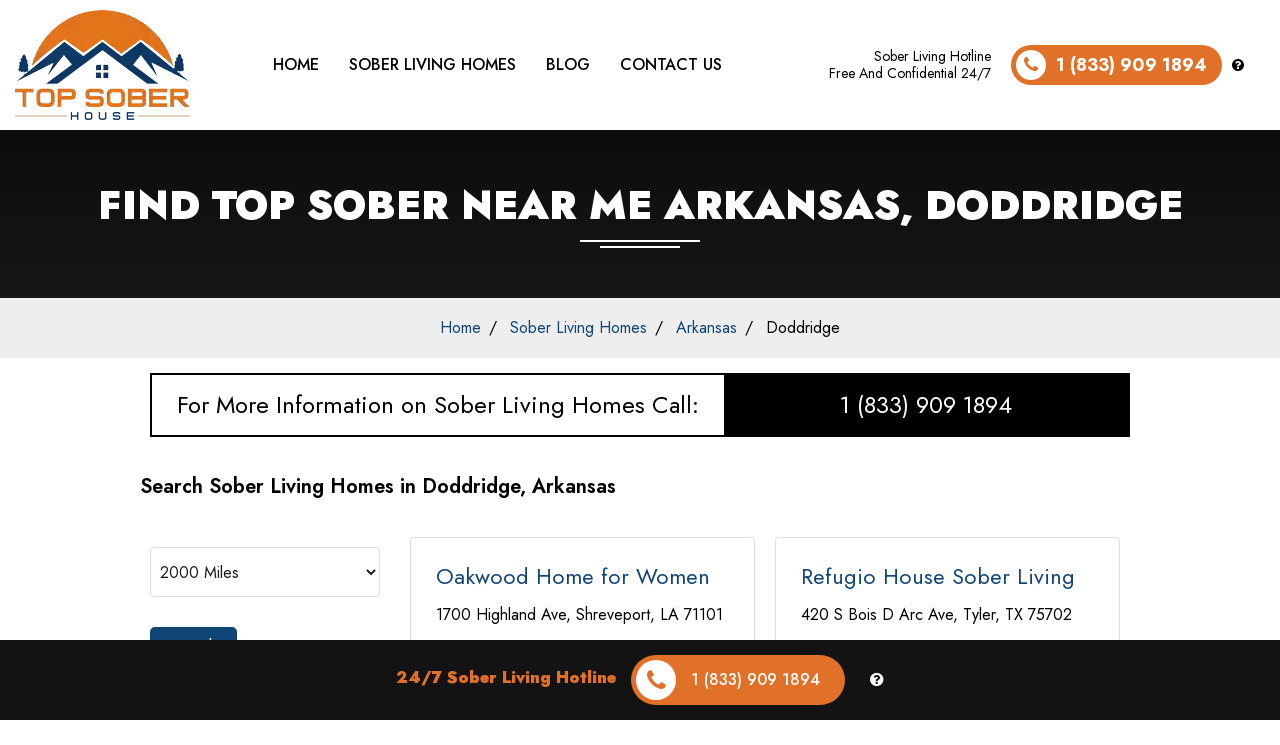

--- FILE ---
content_type: text/html; charset=UTF-8
request_url: https://www.topsoberhouse.com/sober-living-near-me/arkansas/doddridge/
body_size: 11892
content:
<!DOCTYPE html><html lang="en"><head><script data-no-optimize="1">var litespeed_docref=sessionStorage.getItem("litespeed_docref");litespeed_docref&&(Object.defineProperty(document,"referrer",{get:function(){return litespeed_docref}}),sessionStorage.removeItem("litespeed_docref"));</script> <script type="litespeed/javascript">if(!gform){document.addEventListener("gform_main_scripts_loaded",function(){gform.scriptsLoaded=!0}),window.addEventListener("DOMContentLiteSpeedLoaded",function(){gform.domLoaded=!0});var gform={domLoaded:!1,scriptsLoaded:!1,initializeOnLoaded:function(o){gform.domLoaded&&gform.scriptsLoaded?o():!gform.domLoaded&&gform.scriptsLoaded?window.addEventListener("DOMContentLiteSpeedLoaded",o):document.addEventListener("gform_main_scripts_loaded",o)},hooks:{action:{},filter:{}},addAction:function(o,n,r,t){gform.addHook("action",o,n,r,t)},addFilter:function(o,n,r,t){gform.addHook("filter",o,n,r,t)},doAction:function(o){gform.doHook("action",o,arguments)},applyFilters:function(o){return gform.doHook("filter",o,arguments)},removeAction:function(o,n){gform.removeHook("action",o,n)},removeFilter:function(o,n,r){gform.removeHook("filter",o,n,r)},addHook:function(o,n,r,t,i){null==gform.hooks[o][n]&&(gform.hooks[o][n]=[]);var e=gform.hooks[o][n];null==i&&(i=n+"_"+e.length),null==t&&(t=10),gform.hooks[o][n].push({tag:i,callable:r,priority:t})},doHook:function(o,n,r){if(r=Array.prototype.slice.call(r,1),null!=gform.hooks[o][n]){var t,i=gform.hooks[o][n];i.sort(function(o,n){return o.priority-n.priority});for(var e=0;e<i.length;e++)"function"!=typeof(t=i[e].callable)&&(t=window[t]),"action"==o?t.apply(null,r):r[0]=t.apply(null,r)}if("filter"==o)return r[0]},removeHook:function(o,n,r,t){if(null!=gform.hooks[o][n])for(var i=gform.hooks[o][n],e=i.length-1;0<=e;e--)null!=t&&t!=i[e].tag||null!=r&&r!=i[e].priority||i.splice(e,1)}}}</script> <meta charset="UTF-8"><meta name="viewport" content="width=device-width, initial-scale=1.0"><meta http-equiv="X-UA-Compatible" content="ie=edge"><link rel="preconnect" href="https://fonts.googleapis.com"><link rel="preconnect" href="https://fonts.gstatic.com" crossorigin><link
href="https://fonts.googleapis.com/css2?family=Jost:ital,wght@0,100;0,200;0,300;0,400;0,500;0,600;0,700;0,800;0,900;1,200&display=swap"
rel="stylesheet"><title>Sober Living Homes in Doddridge, Arkansas</title>
 <script type="litespeed/javascript" data-src="https://www.googletagmanager.com/gtag/js?id=G-B4N90DKPHM"></script> <script type="litespeed/javascript">window.dataLayer=window.dataLayer||[];function gtag(){dataLayer.push(arguments)}
gtag('js',new Date());gtag('config','G-B4N90DKPHM')</script> <meta name='robots' content='index, follow, max-image-preview:large, max-snippet:-1, max-video-preview:-1' /><link rel="canonical" href="https://www.topsoberhouse.com/sober-living-near-me/arkansas/doddridge/" /><link rel="next" href="https://www.topsoberhouse.com/sober-living-near-me/arkansas/doddridge/page/2/" /><meta property="og:locale" content="en_US" /><meta property="og:type" content="article" /><meta property="og:title" content="Sober Living Homes in Doddridge, Arkansas" /><meta property="og:url" content="https://www.topsoberhouse.com/sober-living-near-me/arkansas/doddridge/" /><meta property="og:site_name" content="Top Sober House" /><meta property="og:image" content="https://www.topsoberhouse.com/wp-content/uploads/2023/04/61_Sober-House-min.jpg" /><meta property="og:image:width" content="1028" /><meta property="og:image:height" content="536" /><meta property="og:image:type" content="image/jpeg" /><meta name="twitter:card" content="summary_large_image" /> <script type="application/ld+json" class="yoast-schema-graph">{"@context":"https://schema.org","@graph":[{"@type":"CollectionPage","@id":"https://www.topsoberhouse.com/sober-living-near-me/arkansas/doddridge/","url":"https://www.topsoberhouse.com/sober-living-near-me/arkansas/doddridge/","name":"Sober Living Homes in Doddridge, Arkansas","isPartOf":{"@id":"https://www.topsoberhouse.com/#website"},"breadcrumb":{"@id":"https://www.topsoberhouse.com/sober-living-near-me/arkansas/doddridge/#breadcrumb"},"inLanguage":"en-US"},{"@type":"BreadcrumbList","@id":"https://www.topsoberhouse.com/sober-living-near-me/arkansas/doddridge/#breadcrumb","itemListElement":[{"@type":"ListItem","position":1,"name":"Home","item":"https://www.topsoberhouse.com/"},{"@type":"ListItem","position":2,"name":"Arkansas","item":"https://www.topsoberhouse.com/sober-living-near-me/arkansas/"},{"@type":"ListItem","position":3,"name":"Doddridge"}]},{"@type":"WebSite","@id":"https://www.topsoberhouse.com/#website","url":"https://www.topsoberhouse.com/","name":"Top Sober House","description":"Find Sober Living Homes Near You","potentialAction":[{"@type":"SearchAction","target":{"@type":"EntryPoint","urlTemplate":"https://www.topsoberhouse.com/?s={search_term_string}"},"query-input":"required name=search_term_string"}],"inLanguage":"en-US"}]}</script> <link data-optimized="2" rel="stylesheet" href="https://www.topsoberhouse.com/wp-content/litespeed/css/95a128ac95aa113bbc604132383918f6.css?ver=8aead" /><link rel="icon" href="https://www.topsoberhouse.com/wp-content/uploads/2023/04/cropped-fav02-150x150.jpg" sizes="32x32" /><link rel="icon" href="https://www.topsoberhouse.com/wp-content/uploads/2023/04/cropped-fav02-300x300.jpg" sizes="192x192" /><link rel="apple-touch-icon" href="https://www.topsoberhouse.com/wp-content/uploads/2023/04/cropped-fav02-300x300.jpg" /><meta name="msapplication-TileImage" content="https://www.topsoberhouse.com/wp-content/uploads/2023/04/cropped-fav02-300x300.jpg" /></head><body class="archive tax-sober-living-near-me term-doddridge term-2136 wp-theme-topsober"><header class="main-header home-navbar" data-size=""><nav class="fui-navbar fui-expand-md fui-default-nav bg-primary"><div class="fui-container"><div class="fui-brand magical">
<a href="/">
<img data-lazyloaded="1" src="[data-uri]" width="175" height="110" data-src="https://www.topsoberhouse.com/wp-content/themes/topsober/images/logo.png.webp" alt="">
</a></div><div class="fui-menu-box" id="mainNav1"><div class="menu-close"><i class="fa fa-arrow-left"></i></div><ul class="fui-menu mx-auto menu-1"><li itemscope="itemscope" itemtype="https://www.schema.org/SiteNavigationElement" id="menu-item-55" class="menu-item menu-item-type-post_type menu-item-object-page menu-item-home menu-item-55 nav-item"><a title="Home" href="https://www.topsoberhouse.com/" class="nav-link">Home</a></li><li itemscope="itemscope" itemtype="https://www.schema.org/SiteNavigationElement" id="menu-item-58" class="menu-item menu-item-type-custom menu-item-object-custom menu-item-58 nav-item"><a title="Sober Living Homes" href="/sober-living-homes" class="nav-link">Sober Living Homes</a></li><li itemscope="itemscope" itemtype="https://www.schema.org/SiteNavigationElement" id="menu-item-56" class="menu-item menu-item-type-post_type menu-item-object-page menu-item-56 nav-item"><a title="Blog" href="https://www.topsoberhouse.com/blog/" class="nav-link">Blog</a></li><li itemscope="itemscope" itemtype="https://www.schema.org/SiteNavigationElement" id="menu-item-57" class="menu-item menu-item-type-post_type menu-item-object-page menu-item-57 nav-item"><a title="Contact us" href="https://www.topsoberhouse.com/contact-us/" class="nav-link">Contact us</a></li></ul><ul class="fui-menu ml-auto menu-2"><li class="nav-item btn-link"><div class="d-flex text">
<span class="desktop-text">Sober Living Hotline</span>
<span class="mobile-text">Free and Confidential 24/7</span></div><div class="d-flex fa-center flex-row">
<a href="tel:1 (833) 909 1894" class="fui-btn fui-btn-gradient">
<i class="fa fa-phone"></i>
<strong>1 (833) 909 1894</strong>
</a><div class="text-white popupmodal modal-open ml-1" data-modal="call-modal"><i class="fa fa-question-circle"></i></div></div></li></ul></div>
<button class="fui-toggler bg-secondary text-white " data-nav="#mainNav1"><i class="fa fa-bars "></i></button></div></nav></header><div class="mobile-item btn-link"><div class="d-flex text">
<strong>Sober Living Hotline</strong>
<span>Free and Confidential 24/7</span></div><div class="d-flex fa-center flex-row">
<a href="tel:1 (833) 909 1894" class="fui-btn fui-btn-gradient">
<i class="fa fa-phone"></i>
<strong>1 (833) 909 1894</strong>
</a><div class="text-white popupmodal modal-open ml-1" data-modal="call-modal"><i class="fa fa-question-circle"></i></div></div></div><section class="main-hero page-title-container bg-cover"
style="background-image: linear-gradient(rgb(0 0 0 / 76%),rgb(0 0 0 / 55%)), url(http://kratom-directory.com/wp-content/uploads/2021/11/kratom1.jpg); padding: 50px 15px !important"><div class="mx-auto"><div class="fui-container text-center text-white" style="padding: 0 !important"><h1 class="page-title mb-0 magical">
Find Top Sober Near Me Arkansas, Doddridge</h1><div class="line-1 magical"></div><div class="line-2 magical"></div></div></div></section><div class="site-nav text-center bg-light py-1"><div class="fui-container"><ul class="fui-breadcrumb"><li class="magical">
<a href="/">Home</a></li><li class="magical">
<a href="/sober-living-homes">Sober Living Homes</a></li><li>
<a href="/sober-living-near-me/arkansas">Arkansas</a></li><li>
Doddridge</li></ul></div></div><div class="fui-container"><div class="px-1"><div class="numberNote-bar"><h3 class="helpline_text">For More Information on Sober Living Homes Call: <a href="tel:1 (833) 909 1894">1 (833) 909 1894</a></h3></div></div></div><div class="fui-container" style="max-width: 1000px !important"><div class="aa-content pt-0 py-2"><div class="single-block pt-0"><h4>Search Sober Living Homes in Doddridge, Arkansas</h4></div></div></div><div class="fui-container pb-5 list-row row" style="max-width: 1000px !important"><div class="col-md-3 col-12 sidebar"><form action="" method="get"><div class="group">
<select class="fui-input" name="distance"><option  disabled>Distance</option><option value="10"> 10 Miles</option><option value="25"> 25 Miles</option><option value="50"> 50 Miles</option><option value="100"> 100 Miles</option><option value="500"> 500 Miles</option><option value="1000"> 1000 Miles</option><option value="1500"> 1500 Miles</option><option value="2000" selected> 2000 Miles</option>				</select></div><div class="group">
<button class="fui-btn fui-btn-primary">Search</button></div></form></div><div class="col-md-9 col-12 list-card-row row"><div class="col-md-6 col-12 single-col-item mb-2"><div class="fui-card p-1"><div class="fui-card-body"><h4>
<a href="https://www.topsoberhouse.com/sober-living-homes/oakwood-home-for-women/">Oakwood Home for Women</a></h4><p>
1700 Highland Ave, Shreveport, LA 71101 <br></p><p class="text-muted" style="font-size: 12px">
43.1	miles away from Doddridge, Arkansas</p></div><div class="fui-card-footer">
<a href="tel:1 (833) 909 1894" class="fui-btn fui-btn-primary w-100 img-rounded"> <i class="fa fa-phone"></i> <span>Call Now</span></a></div></div></div><div class="col-md-6 col-12 single-col-item mb-2"><div class="fui-card p-1"><div class="fui-card-body"><h4>
<a href="https://www.topsoberhouse.com/sober-living-homes/refugio-house-sober-living/">Refugio House Sober Living</a></h4><p>
420 S Bois D Arc Ave, Tyler, TX 75702 <br></p><p class="text-muted" style="font-size: 12px">
88.6	miles away from Doddridge, Arkansas</p></div><div class="fui-card-footer">
<a href="tel:1 (833) 909 1894" class="fui-btn fui-btn-primary w-100 img-rounded"> <i class="fa fa-phone"></i> <span>Call Now</span></a></div></div></div><div class="col-md-6 col-12 single-col-item mb-2"><div class="fui-card p-1"><div class="fui-card-body"><h4>
<a href="https://www.topsoberhouse.com/sober-living-homes/sober-nest-recovery-homes/">Sober Nest Recovery Homes</a></h4><p>
308 Vernon St, West Monroe, LA 71291 <br></p><p class="text-muted" style="font-size: 12px">
117.5	miles away from Doddridge, Arkansas</p></div><div class="fui-card-footer">
<a href="tel:1 (833) 909 1894" class="fui-btn fui-btn-primary w-100 img-rounded"> <i class="fa fa-phone"></i> <span>Call Now</span></a></div></div></div><div class="col-md-6 col-12 single-col-item mb-2"><div class="fui-card p-1"><div class="fui-card-body"><h4>
<a href="https://www.topsoberhouse.com/sober-living-homes/sobriety-house/">Sobriety House</a></h4><p>
2001 W 5th Ave, Pine Bluff, AR 71601 <br></p><p class="text-muted" style="font-size: 12px">
141.1	miles away from Doddridge, Arkansas</p></div><div class="fui-card-footer">
<a href="tel:1 (833) 909 1894" class="fui-btn fui-btn-primary w-100 img-rounded"> <i class="fa fa-phone"></i> <span>Call Now</span></a></div></div></div><div class="col-md-6 col-12 single-col-item mb-2"><div class="fui-card p-1"><div class="fui-card-body"><h4>
<a href="https://www.topsoberhouse.com/sober-living-homes/gyst-house/">Gyst House</a></h4><p>
8101 Frenchmans Ln, Little Rock, AR 72209 <br></p><p class="text-muted" style="font-size: 12px">
147.9	miles away from Doddridge, Arkansas</p></div><div class="fui-card-footer">
<a href="tel:1 (833) 909 1894" class="fui-btn fui-btn-primary w-100 img-rounded"> <i class="fa fa-phone"></i> <span>Call Now</span></a></div></div></div><div class="col-md-6 col-12 single-col-item mb-2"><div class="fui-card p-1"><div class="fui-card-body"><h4>
<a href="https://www.topsoberhouse.com/sober-living-homes/shurruns-house-sober-living/">Shurruns House Sober Living</a></h4><p>
2027 Teagarden Ct, Dallas, TX 75217 <br></p><p class="text-muted" style="font-size: 12px">
154.5	miles away from Doddridge, Arkansas</p></div><div class="fui-card-footer">
<a href="tel:1 (833) 909 1894" class="fui-btn fui-btn-primary w-100 img-rounded"> <i class="fa fa-phone"></i> <span>Call Now</span></a></div></div></div><div class="col-md-6 col-12 single-col-item mb-2"><div class="fui-card p-1"><div class="fui-card-body"><h4>
<a href="https://www.topsoberhouse.com/sober-living-homes/patton-sober-living-homes/">Patton Sober Living Homes</a></h4><p>
13028 Fall Manor Dr, Dallas, TX 75243 <br></p><p class="text-muted" style="font-size: 12px">
155.2	miles away from Doddridge, Arkansas</p></div><div class="fui-card-footer">
<a href="tel:1 (833) 909 1894" class="fui-btn fui-btn-primary w-100 img-rounded"> <i class="fa fa-phone"></i> <span>Call Now</span></a></div></div></div><div class="col-md-6 col-12 single-col-item mb-2"><div class="fui-card p-1"><div class="fui-card-body"><h4>
<a href="https://www.topsoberhouse.com/sober-living-homes/oxford-house-bentonville-blue-house/">Oxford House Bentonville Blue House</a></h4><p>
1012 SW A St, Bentonville, AR 72712 <br></p><p class="text-muted" style="font-size: 12px">
227.9	miles away from Doddridge, Arkansas</p></div><div class="fui-card-footer">
<a href="tel:1 (833) 909 1894" class="fui-btn fui-btn-primary w-100 img-rounded"> <i class="fa fa-phone"></i> <span>Call Now</span></a></div></div></div><div class="col-md-6 col-12 single-col-item mb-2"><div class="fui-card p-1"><div class="fui-card-body"><h4>
<a href="https://www.topsoberhouse.com/sober-living-homes/journey-house-sober-living/">Journey House Sober Living</a></h4><p>
108 Ophelia Ln, Lafayette, LA 70506 <br></p><p class="text-muted" style="font-size: 12px">
228.6	miles away from Doddridge, Arkansas</p></div><div class="fui-card-footer">
<a href="tel:1 (833) 909 1894" class="fui-btn fui-btn-primary w-100 img-rounded"> <i class="fa fa-phone"></i> <span>Call Now</span></a></div></div></div><div class="col-md-6 col-12 single-col-item mb-2"><div class="fui-card p-1"><div class="fui-card-body"><h4>
<a href="https://www.topsoberhouse.com/sober-living-homes/riverhouse-sober-living/">Riverhouse Sober Living</a></h4><p>
136 River Rd, Lafayette, LA 70501 <br></p><p class="text-muted" style="font-size: 12px">
231	miles away from Doddridge, Arkansas</p></div><div class="fui-card-footer">
<a href="tel:1 (833) 909 1894" class="fui-btn fui-btn-primary w-100 img-rounded"> <i class="fa fa-phone"></i> <span>Call Now</span></a></div></div></div><div class="col-md-12 col-12 pagination"><div class="navigation"><span aria-current="page" class="page-numbers current">1</span>
<a class="page-numbers" href="https://www.topsoberhouse.com/sober-living-near-me/arkansas/doddridge/page/2/">2</a>
<span class="page-numbers dots">&hellip;</span>
<a class="page-numbers" href="https://www.topsoberhouse.com/sober-living-near-me/arkansas/doddridge/page/24/">24</a>
<a class="page-numbers" href="https://www.topsoberhouse.com/sober-living-near-me/arkansas/doddridge/page/25/">25</a></div></div></div></div><footer class="latest-footer"><div class="fui-container"><div class="text-center">
<img data-lazyloaded="1" src="[data-uri]" width="175" height="110" data-src="https://www.topsoberhouse.com/wp-content/themes/topsober/images/logo.png.webp" alt=""></div><p class="info-p text-center mx-auto mb-4 mt-2" style="max-width: 1000px;">Top Sober House is your trusted resource for finding the best sober living homes to support your recovery journey. Whether you are transitioning from addiction treatment, looking for a structured environment, or seeking a fresh start, our directory makes it easy to find sober houses near you. We provide essential information on AA meetings, substance abuse recovery programs, and supportive communities dedicated to long-term sobriety. With user-friendly tools, we simplify the search process so you can focus on rebuilding your life. Our goal is to connect you with safe, reliable sober living homes that offer accountability, peer support, and a positive environment. Take control of your recovery today and explore the many resources available on Top Sober House. Start your journey to a healthier, addiction-free life with confidence because lasting sobriety starts with the right support system!</p><div class="menu"><ul class="list-unstyled"><li itemscope="itemscope" itemtype="https://www.schema.org/SiteNavigationElement" id="menu-item-4173" class="menu-item menu-item-type-post_type menu-item-object-page menu-item-4173 nav-item"><a title="Faq" href="https://www.topsoberhouse.com/faq/" class="nav-link">Faq</a></li><li itemscope="itemscope" itemtype="https://www.schema.org/SiteNavigationElement" id="menu-item-4174" class="menu-item menu-item-type-post_type menu-item-object-page menu-item-4174 nav-item"><a title="About" href="https://www.topsoberhouse.com/about/" class="nav-link">About</a></li><li itemscope="itemscope" itemtype="https://www.schema.org/SiteNavigationElement" id="menu-item-4175" class="menu-item menu-item-type-post_type menu-item-object-page menu-item-4175 nav-item"><a title="Sitemap" href="https://www.topsoberhouse.com/sitemap/" class="nav-link">Sitemap</a></li><li itemscope="itemscope" itemtype="https://www.schema.org/SiteNavigationElement" id="menu-item-4176" class="menu-item menu-item-type-post_type menu-item-object-page menu-item-4176 nav-item"><a title="Contact us" href="https://www.topsoberhouse.com/contact-us/" class="nav-link">Contact us</a></li><li itemscope="itemscope" itemtype="https://www.schema.org/SiteNavigationElement" id="menu-item-4172" class="menu-item menu-item-type-post_type menu-item-object-page menu-item-4172 nav-item"><a title="Disclosures and Terms of Use " href="https://www.topsoberhouse.com/disclosures-and-terms-of-use/" class="nav-link">Disclosures and Terms of Use </a></li><li itemscope="itemscope" itemtype="https://www.schema.org/SiteNavigationElement" id="menu-item-4177" class="menu-item menu-item-type-post_type menu-item-object-page menu-item-privacy-policy menu-item-4177 nav-item"><a title="Privacy Policy" href="https://www.topsoberhouse.com/privacy-policy/" class="nav-link">Privacy Policy</a></li></ul></div><div class="social-icons-wrapper mt-2 text-center fj-center">
<a href="https://medium.com/@TopSoberHouse"
class="social-icon"
target="_blank"
rel="noopener">
<i class="fa fa-medium"></i>
</a>
<a href="https://www.tumblr.com/blog/topsoberhouse"
class="social-icon"
target="_blank"
rel="noopener">
<i class="fa fa-tumblr"></i>
</a>
<a href="https://topsoberhouse.blogspot.com/"
class="social-icon"
target="_blank"
rel="noopener">
<i class="fa fa-bold"></i>
</a>
<a href="https://www.facebook.com/topsoberhouse"
class="social-icon"
target="_blank"
rel="noopener">
<i class="fa fa-facebook"></i>
</a>
<a href="https://www.instagram.com/topsoberhouse"
class="social-icon"
target="_blank"
rel="noopener">
<i class="fa fa-instagram"></i>
</a>
<a href="https://www.threads.com/@topsoberhouse"
class="social-icon"
target="_blank"
rel="noopener">
<i class="fa fa-at"></i>
</a></div><div class="row fj-center"><div class="col-md-3 col-sm-6 col-12 regular-col"><div class="content"><h2 class="title">Phone Number</h2>
<a href="tel:1 (833) 909 1894" class="tel">
1 (833) 909 1894					</a>
<br><br><h2 class="title">Email Address</h2>
<a href="mailto:info@topsoberhouse.com" class="email">info@topsoberhouse.com</a></div></div><div class="col-md-6 col-sm-6 col-12 regular-col"><div class="newsletter-form"> <script type="text/javascript"></script> <div class='gf_browser_unknown gform_wrapper gravity-theme' id='gform_wrapper_4' ><div id='gf_4' class='gform_anchor' tabindex='-1'></div><form method='post' enctype='multipart/form-data' target='gform_ajax_frame_4' id='gform_4'  action='/sober-living-near-me/arkansas/doddridge/#gf_4' novalidate><div class='gform_body gform-body'><div id='gform_fields_4' class='gform_fields top_label form_sublabel_below description_below'><div id="field_4_1" class="gfield gfield_contains_required field_sublabel_below field_description_below gfield_visibility_visible" ><label class='gfield_label' for='input_4_1' >Sign up for our Newsletter<span class="gfield_required"><span class="gfield_required gfield_required_asterisk">*</span></span></label><div class='ginput_container ginput_container_email'>
<input name='input_1' id='input_4_1' type='email' value='' class='large'   placeholder='Email Address' aria-required="true" aria-invalid="false"  /></div></div></div></div><div class='gform_footer top_label'> <input type='submit' id='gform_submit_button_4' class='gform_button button' value='SUBSCRIBE'  onclick='if(window["gf_submitting_4"]){return false;}  if( !jQuery("#gform_4")[0].checkValidity || jQuery("#gform_4")[0].checkValidity()){window["gf_submitting_4"]=true;}  ' onkeypress='if( event.keyCode == 13 ){ if(window["gf_submitting_4"]){return false;} if( !jQuery("#gform_4")[0].checkValidity || jQuery("#gform_4")[0].checkValidity()){window["gf_submitting_4"]=true;}  jQuery("#gform_4").trigger("submit",[true]); }' /> <input type='hidden' name='gform_ajax' value='form_id=4&amp;title=&amp;description=&amp;tabindex=0' />
<input type='hidden' class='gform_hidden' name='is_submit_4' value='1' />
<input type='hidden' class='gform_hidden' name='gform_submit' value='4' />
<input type='hidden' class='gform_hidden' name='gform_unique_id' value='' />
<input type='hidden' class='gform_hidden' name='state_4' value='WyJbXSIsImQ2OTgxMjQ2OGM4OTI4MzVmZjA5YTU4MDFhNmJlMDI1Il0=' />
<input type='hidden' class='gform_hidden' name='gform_target_page_number_4' id='gform_target_page_number_4' value='0' />
<input type='hidden' class='gform_hidden' name='gform_source_page_number_4' id='gform_source_page_number_4' value='1' />
<input type='hidden' name='gform_field_values' value='' /></div></form></div>
<iframe data-lazyloaded="1" src="about:blank" style='display:none;width:0px;height:0px;' data-litespeed-src='about:blank' name='gform_ajax_frame_4' id='gform_ajax_frame_4' title='This iframe contains the logic required to handle Ajax powered Gravity Forms.'></iframe> <script type="litespeed/javascript">gform.initializeOnLoaded(function(){gformInitSpinner(4,'https://www.topsoberhouse.com/wp-content/plugins/gravityforms/images/spinner.svg');jQuery('#gform_ajax_frame_4').on('load',function(){var contents=jQuery(this).contents().find('*').html();var is_postback=contents.indexOf('GF_AJAX_POSTBACK')>=0;if(!is_postback){return}var form_content=jQuery(this).contents().find('#gform_wrapper_4');var is_confirmation=jQuery(this).contents().find('#gform_confirmation_wrapper_4').length>0;var is_redirect=contents.indexOf('gformRedirect(){')>=0;var is_form=form_content.length>0&&!is_redirect&&!is_confirmation;var mt=parseInt(jQuery('html').css('margin-top'),10)+parseInt(jQuery('body').css('margin-top'),10)+100;if(is_form){jQuery('#gform_wrapper_4').html(form_content.html());if(form_content.hasClass('gform_validation_error')){jQuery('#gform_wrapper_4').addClass('gform_validation_error')}else{jQuery('#gform_wrapper_4').removeClass('gform_validation_error')}setTimeout(function(){jQuery(document).scrollTop(jQuery('#gform_wrapper_4').offset().top-mt)},50);if(window.gformInitDatepicker){gformInitDatepicker()}if(window.gformInitPriceFields){gformInitPriceFields()}var current_page=jQuery('#gform_source_page_number_4').val();gformInitSpinner(4,'https://www.topsoberhouse.com/wp-content/plugins/gravityforms/images/spinner.svg');jQuery(document).trigger('gform_page_loaded',[4,current_page]);window.gf_submitting_4=!1}else if(!is_redirect){var confirmation_content=jQuery(this).contents().find('.GF_AJAX_POSTBACK').html();if(!confirmation_content){confirmation_content=contents}setTimeout(function(){jQuery('#gform_wrapper_4').replaceWith(confirmation_content);jQuery(document).scrollTop(jQuery('#gf_4').offset().top-mt);jQuery(document).trigger('gform_confirmation_loaded',[4]);window.gf_submitting_4=!1;wp.a11y.speak(jQuery('#gform_confirmation_message_4').text())},50)}else{jQuery('#gform_4').append(contents);if(window.gformRedirect){gformRedirect()}}jQuery(document).trigger('gform_post_render',[4,current_page])})})</script> </div></div><div class="col-md-3 col-sm-6 col-12 regular-col social-col"><div class="content"><h2 class="title">Organizations That We Support:</h2><div class="images">
<img data-lazyloaded="1" src="[data-uri]" data-src="https://www.mentalhealthcenters.org/wp-content/uploads/2025/03/samhsa-1.png.webp">
<img data-lazyloaded="1" src="[data-uri]" data-src="https://www.mentalhealthcenters.org/wp-content/uploads/2025/03/nih-logo.png.webp"></div></div></div></div><div class="copy text-center mt-4">
Copyright &copy; 2026 <a href="https://www.topsoberhouse.com/">Top Sober House</a></div></div></footer><div class="sticky-phone">
<span class="text">24/7 Sober Living Hotline</span><div class="d-flex fa-center mobile" style="position: relative">
<a href="tel:1 (833) 909 1894" class="tel"><span class="icon-number"><i
class="fa fa-phone"></i> 1 (833) 909 1894</span></a><div class="text-white popupmodal modal-open ml-1" style="margin-top: 0 !important" data-modal="call-modal"><i
class="fa fa-question-circle"></i></div></div></div><div class="fui-modal" id="call-modal"><div class="fui-modal-container"><div class="fui-modal-header"><div class="modal-close" data-modal="call-modal"><i class="fa fa-close"></i></div></div><div class="fui-modal-body text-center"><h2 class="fui-modal-title text-primary mb-2">Where do they get transferred?</h2><p class="text-black">Calls to the listed sober houses will be routed directly to their sober house. Calls to any general helpline will be answered or returned by one of the top sober house featured on this site. By calling the helpline, you agree to the terms of use. We do not receive any commission or fee based on which sober house you choose. There is no obligation to proceed with legal representation.</p></div></div></div> <script type="litespeed/javascript" data-src="https://cdnjs.cloudflare.com/ajax/libs/jquery/3.4.1/jquery.min.js"></script> <script type="speculationrules">{"prefetch":[{"source":"document","where":{"and":[{"href_matches":"/*"},{"not":{"href_matches":["/wp-*.php","/wp-admin/*","/wp-content/uploads/*","/wp-content/*","/wp-content/plugins/*","/wp-content/themes/topsober/*","/*\\?(.+)"]}},{"not":{"selector_matches":"a[rel~=\"nofollow\"]"}},{"not":{"selector_matches":".no-prefetch, .no-prefetch a"}}]},"eagerness":"conservative"}]}</script> <script type="litespeed/javascript">function genesisBlocksShare(url,title,w,h){var left=(window.innerWidth/2)-(w/2);var top=(window.innerHeight/2)-(h/2);return window.open(url,title,'toolbar=no, location=no, directories=no, status=no, menubar=no, scrollbars=no, resizable=no, copyhistory=no, width=600, height=600, top='+top+', left='+left)}</script> <script id="wp-i18n-js-after" type="litespeed/javascript">wp.i18n.setLocaleData({'text direction\u0004ltr':['ltr']})</script> <script type="litespeed/javascript" data-src="https://www.topsoberhouse.com/wp-includes/js/jquery/jquery.min.js" id="jquery-core-js"></script> <script type="text/javascript" defer='defer' src="https://www.topsoberhouse.com/wp-content/plugins/gravityforms/js/jquery.json.min.js" id="gform_json-js"></script> <script id="gform_gravityforms-js-extra" type="litespeed/javascript">var gform_i18n={"datepicker":{"days":{"monday":"Mon","tuesday":"Tue","wednesday":"Wed","thursday":"Thu","friday":"Fri","saturday":"Sat","sunday":"Sun"},"months":{"january":"January","february":"February","march":"March","april":"April","may":"May","june":"June","july":"July","august":"August","september":"September","october":"October","november":"November","december":"December"}}};var gf_global={"gf_currency_config":{"name":"U.S. Dollar","symbol_left":"$","symbol_right":"","symbol_padding":"","thousand_separator":",","decimal_separator":".","decimals":2},"base_url":"https://www.topsoberhouse.com/wp-content/plugins/gravityforms","number_formats":[],"spinnerUrl":"https://www.topsoberhouse.com/wp-content/plugins/gravityforms/images/spinner.svg","strings":{"newRowAdded":"New row added.","rowRemoved":"Row removed","formSaved":"The form has been saved.  The content contains the link to return and complete the form."}};var gf_legacy_multi={"4":""}</script> <script type="text/javascript" defer='defer' src="https://www.topsoberhouse.com/wp-content/plugins/gravityforms/js/placeholders.jquery.min.js" id="gform_placeholder-js"></script> <script type="litespeed/javascript">gform.initializeOnLoaded(function(){jQuery(document).on('gform_post_render',function(event,formId,currentPage){if(formId==4){if(typeof Placeholders!='undefined'){Placeholders.enable()}}});jQuery(document).bind('gform_post_conditional_logic',function(event,formId,fields,isInit){})})</script><script type="litespeed/javascript">gform.initializeOnLoaded(function(){jQuery(document).trigger('gform_post_render',[4,1])})</script><script data-no-optimize="1">window.lazyLoadOptions=Object.assign({},{threshold:300},window.lazyLoadOptions||{});!function(t,e){"object"==typeof exports&&"undefined"!=typeof module?module.exports=e():"function"==typeof define&&define.amd?define(e):(t="undefined"!=typeof globalThis?globalThis:t||self).LazyLoad=e()}(this,function(){"use strict";function e(){return(e=Object.assign||function(t){for(var e=1;e<arguments.length;e++){var n,a=arguments[e];for(n in a)Object.prototype.hasOwnProperty.call(a,n)&&(t[n]=a[n])}return t}).apply(this,arguments)}function o(t){return e({},at,t)}function l(t,e){return t.getAttribute(gt+e)}function c(t){return l(t,vt)}function s(t,e){return function(t,e,n){e=gt+e;null!==n?t.setAttribute(e,n):t.removeAttribute(e)}(t,vt,e)}function i(t){return s(t,null),0}function r(t){return null===c(t)}function u(t){return c(t)===_t}function d(t,e,n,a){t&&(void 0===a?void 0===n?t(e):t(e,n):t(e,n,a))}function f(t,e){et?t.classList.add(e):t.className+=(t.className?" ":"")+e}function _(t,e){et?t.classList.remove(e):t.className=t.className.replace(new RegExp("(^|\\s+)"+e+"(\\s+|$)")," ").replace(/^\s+/,"").replace(/\s+$/,"")}function g(t){return t.llTempImage}function v(t,e){!e||(e=e._observer)&&e.unobserve(t)}function b(t,e){t&&(t.loadingCount+=e)}function p(t,e){t&&(t.toLoadCount=e)}function n(t){for(var e,n=[],a=0;e=t.children[a];a+=1)"SOURCE"===e.tagName&&n.push(e);return n}function h(t,e){(t=t.parentNode)&&"PICTURE"===t.tagName&&n(t).forEach(e)}function a(t,e){n(t).forEach(e)}function m(t){return!!t[lt]}function E(t){return t[lt]}function I(t){return delete t[lt]}function y(e,t){var n;m(e)||(n={},t.forEach(function(t){n[t]=e.getAttribute(t)}),e[lt]=n)}function L(a,t){var o;m(a)&&(o=E(a),t.forEach(function(t){var e,n;e=a,(t=o[n=t])?e.setAttribute(n,t):e.removeAttribute(n)}))}function k(t,e,n){f(t,e.class_loading),s(t,st),n&&(b(n,1),d(e.callback_loading,t,n))}function A(t,e,n){n&&t.setAttribute(e,n)}function O(t,e){A(t,rt,l(t,e.data_sizes)),A(t,it,l(t,e.data_srcset)),A(t,ot,l(t,e.data_src))}function w(t,e,n){var a=l(t,e.data_bg_multi),o=l(t,e.data_bg_multi_hidpi);(a=nt&&o?o:a)&&(t.style.backgroundImage=a,n=n,f(t=t,(e=e).class_applied),s(t,dt),n&&(e.unobserve_completed&&v(t,e),d(e.callback_applied,t,n)))}function x(t,e){!e||0<e.loadingCount||0<e.toLoadCount||d(t.callback_finish,e)}function M(t,e,n){t.addEventListener(e,n),t.llEvLisnrs[e]=n}function N(t){return!!t.llEvLisnrs}function z(t){if(N(t)){var e,n,a=t.llEvLisnrs;for(e in a){var o=a[e];n=e,o=o,t.removeEventListener(n,o)}delete t.llEvLisnrs}}function C(t,e,n){var a;delete t.llTempImage,b(n,-1),(a=n)&&--a.toLoadCount,_(t,e.class_loading),e.unobserve_completed&&v(t,n)}function R(i,r,c){var l=g(i)||i;N(l)||function(t,e,n){N(t)||(t.llEvLisnrs={});var a="VIDEO"===t.tagName?"loadeddata":"load";M(t,a,e),M(t,"error",n)}(l,function(t){var e,n,a,o;n=r,a=c,o=u(e=i),C(e,n,a),f(e,n.class_loaded),s(e,ut),d(n.callback_loaded,e,a),o||x(n,a),z(l)},function(t){var e,n,a,o;n=r,a=c,o=u(e=i),C(e,n,a),f(e,n.class_error),s(e,ft),d(n.callback_error,e,a),o||x(n,a),z(l)})}function T(t,e,n){var a,o,i,r,c;t.llTempImage=document.createElement("IMG"),R(t,e,n),m(c=t)||(c[lt]={backgroundImage:c.style.backgroundImage}),i=n,r=l(a=t,(o=e).data_bg),c=l(a,o.data_bg_hidpi),(r=nt&&c?c:r)&&(a.style.backgroundImage='url("'.concat(r,'")'),g(a).setAttribute(ot,r),k(a,o,i)),w(t,e,n)}function G(t,e,n){var a;R(t,e,n),a=e,e=n,(t=Et[(n=t).tagName])&&(t(n,a),k(n,a,e))}function D(t,e,n){var a;a=t,(-1<It.indexOf(a.tagName)?G:T)(t,e,n)}function S(t,e,n){var a;t.setAttribute("loading","lazy"),R(t,e,n),a=e,(e=Et[(n=t).tagName])&&e(n,a),s(t,_t)}function V(t){t.removeAttribute(ot),t.removeAttribute(it),t.removeAttribute(rt)}function j(t){h(t,function(t){L(t,mt)}),L(t,mt)}function F(t){var e;(e=yt[t.tagName])?e(t):m(e=t)&&(t=E(e),e.style.backgroundImage=t.backgroundImage)}function P(t,e){var n;F(t),n=e,r(e=t)||u(e)||(_(e,n.class_entered),_(e,n.class_exited),_(e,n.class_applied),_(e,n.class_loading),_(e,n.class_loaded),_(e,n.class_error)),i(t),I(t)}function U(t,e,n,a){var o;n.cancel_on_exit&&(c(t)!==st||"IMG"===t.tagName&&(z(t),h(o=t,function(t){V(t)}),V(o),j(t),_(t,n.class_loading),b(a,-1),i(t),d(n.callback_cancel,t,e,a)))}function $(t,e,n,a){var o,i,r=(i=t,0<=bt.indexOf(c(i)));s(t,"entered"),f(t,n.class_entered),_(t,n.class_exited),o=t,i=a,n.unobserve_entered&&v(o,i),d(n.callback_enter,t,e,a),r||D(t,n,a)}function q(t){return t.use_native&&"loading"in HTMLImageElement.prototype}function H(t,o,i){t.forEach(function(t){return(a=t).isIntersecting||0<a.intersectionRatio?$(t.target,t,o,i):(e=t.target,n=t,a=o,t=i,void(r(e)||(f(e,a.class_exited),U(e,n,a,t),d(a.callback_exit,e,n,t))));var e,n,a})}function B(e,n){var t;tt&&!q(e)&&(n._observer=new IntersectionObserver(function(t){H(t,e,n)},{root:(t=e).container===document?null:t.container,rootMargin:t.thresholds||t.threshold+"px"}))}function J(t){return Array.prototype.slice.call(t)}function K(t){return t.container.querySelectorAll(t.elements_selector)}function Q(t){return c(t)===ft}function W(t,e){return e=t||K(e),J(e).filter(r)}function X(e,t){var n;(n=K(e),J(n).filter(Q)).forEach(function(t){_(t,e.class_error),i(t)}),t.update()}function t(t,e){var n,a,t=o(t);this._settings=t,this.loadingCount=0,B(t,this),n=t,a=this,Y&&window.addEventListener("online",function(){X(n,a)}),this.update(e)}var Y="undefined"!=typeof window,Z=Y&&!("onscroll"in window)||"undefined"!=typeof navigator&&/(gle|ing|ro)bot|crawl|spider/i.test(navigator.userAgent),tt=Y&&"IntersectionObserver"in window,et=Y&&"classList"in document.createElement("p"),nt=Y&&1<window.devicePixelRatio,at={elements_selector:".lazy",container:Z||Y?document:null,threshold:300,thresholds:null,data_src:"src",data_srcset:"srcset",data_sizes:"sizes",data_bg:"bg",data_bg_hidpi:"bg-hidpi",data_bg_multi:"bg-multi",data_bg_multi_hidpi:"bg-multi-hidpi",data_poster:"poster",class_applied:"applied",class_loading:"litespeed-loading",class_loaded:"litespeed-loaded",class_error:"error",class_entered:"entered",class_exited:"exited",unobserve_completed:!0,unobserve_entered:!1,cancel_on_exit:!0,callback_enter:null,callback_exit:null,callback_applied:null,callback_loading:null,callback_loaded:null,callback_error:null,callback_finish:null,callback_cancel:null,use_native:!1},ot="src",it="srcset",rt="sizes",ct="poster",lt="llOriginalAttrs",st="loading",ut="loaded",dt="applied",ft="error",_t="native",gt="data-",vt="ll-status",bt=[st,ut,dt,ft],pt=[ot],ht=[ot,ct],mt=[ot,it,rt],Et={IMG:function(t,e){h(t,function(t){y(t,mt),O(t,e)}),y(t,mt),O(t,e)},IFRAME:function(t,e){y(t,pt),A(t,ot,l(t,e.data_src))},VIDEO:function(t,e){a(t,function(t){y(t,pt),A(t,ot,l(t,e.data_src))}),y(t,ht),A(t,ct,l(t,e.data_poster)),A(t,ot,l(t,e.data_src)),t.load()}},It=["IMG","IFRAME","VIDEO"],yt={IMG:j,IFRAME:function(t){L(t,pt)},VIDEO:function(t){a(t,function(t){L(t,pt)}),L(t,ht),t.load()}},Lt=["IMG","IFRAME","VIDEO"];return t.prototype={update:function(t){var e,n,a,o=this._settings,i=W(t,o);{if(p(this,i.length),!Z&&tt)return q(o)?(e=o,n=this,i.forEach(function(t){-1!==Lt.indexOf(t.tagName)&&S(t,e,n)}),void p(n,0)):(t=this._observer,o=i,t.disconnect(),a=t,void o.forEach(function(t){a.observe(t)}));this.loadAll(i)}},destroy:function(){this._observer&&this._observer.disconnect(),K(this._settings).forEach(function(t){I(t)}),delete this._observer,delete this._settings,delete this.loadingCount,delete this.toLoadCount},loadAll:function(t){var e=this,n=this._settings;W(t,n).forEach(function(t){v(t,e),D(t,n,e)})},restoreAll:function(){var e=this._settings;K(e).forEach(function(t){P(t,e)})}},t.load=function(t,e){e=o(e);D(t,e)},t.resetStatus=function(t){i(t)},t}),function(t,e){"use strict";function n(){e.body.classList.add("litespeed_lazyloaded")}function a(){console.log("[LiteSpeed] Start Lazy Load"),o=new LazyLoad(Object.assign({},t.lazyLoadOptions||{},{elements_selector:"[data-lazyloaded]",callback_finish:n})),i=function(){o.update()},t.MutationObserver&&new MutationObserver(i).observe(e.documentElement,{childList:!0,subtree:!0,attributes:!0})}var o,i;t.addEventListener?t.addEventListener("load",a,!1):t.attachEvent("onload",a)}(window,document);</script><script data-no-optimize="1">window.litespeed_ui_events=window.litespeed_ui_events||["mouseover","click","keydown","wheel","touchmove","touchstart"];var urlCreator=window.URL||window.webkitURL;function litespeed_load_delayed_js_force(){console.log("[LiteSpeed] Start Load JS Delayed"),litespeed_ui_events.forEach(e=>{window.removeEventListener(e,litespeed_load_delayed_js_force,{passive:!0})}),document.querySelectorAll("iframe[data-litespeed-src]").forEach(e=>{e.setAttribute("src",e.getAttribute("data-litespeed-src"))}),"loading"==document.readyState?window.addEventListener("DOMContentLoaded",litespeed_load_delayed_js):litespeed_load_delayed_js()}litespeed_ui_events.forEach(e=>{window.addEventListener(e,litespeed_load_delayed_js_force,{passive:!0})});async function litespeed_load_delayed_js(){let t=[];for(var d in document.querySelectorAll('script[type="litespeed/javascript"]').forEach(e=>{t.push(e)}),t)await new Promise(e=>litespeed_load_one(t[d],e));document.dispatchEvent(new Event("DOMContentLiteSpeedLoaded")),window.dispatchEvent(new Event("DOMContentLiteSpeedLoaded"))}function litespeed_load_one(t,e){console.log("[LiteSpeed] Load ",t);var d=document.createElement("script");d.addEventListener("load",e),d.addEventListener("error",e),t.getAttributeNames().forEach(e=>{"type"!=e&&d.setAttribute("data-src"==e?"src":e,t.getAttribute(e))});let a=!(d.type="text/javascript");!d.src&&t.textContent&&(d.src=litespeed_inline2src(t.textContent),a=!0),t.after(d),t.remove(),a&&e()}function litespeed_inline2src(t){try{var d=urlCreator.createObjectURL(new Blob([t.replace(/^(?:<!--)?(.*?)(?:-->)?$/gm,"$1")],{type:"text/javascript"}))}catch(e){d="data:text/javascript;base64,"+btoa(t.replace(/^(?:<!--)?(.*?)(?:-->)?$/gm,"$1"))}return d}</script><script data-no-optimize="1">var litespeed_vary=document.cookie.replace(/(?:(?:^|.*;\s*)_lscache_vary\s*\=\s*([^;]*).*$)|^.*$/,"");litespeed_vary||fetch("/wp-content/plugins/litespeed-cache/guest.vary.php",{method:"POST",cache:"no-cache",redirect:"follow"}).then(e=>e.json()).then(e=>{console.log(e),e.hasOwnProperty("reload")&&"yes"==e.reload&&(sessionStorage.setItem("litespeed_docref",document.referrer),window.location.reload(!0))});</script><script data-optimized="1" type="litespeed/javascript" data-src="https://www.topsoberhouse.com/wp-content/litespeed/js/bdad567af4d5a8469e1ffe07c7e7fe3c.js?ver=8aead"></script></body></html>
<!-- Page optimized by LiteSpeed Cache @2026-01-22 18:46:17 -->

<!-- Page cached by LiteSpeed Cache 7.7 on 2026-01-22 18:46:17 -->
<!-- Guest Mode -->
<!-- QUIC.cloud CCSS in queue -->
<!-- QUIC.cloud UCSS in queue -->